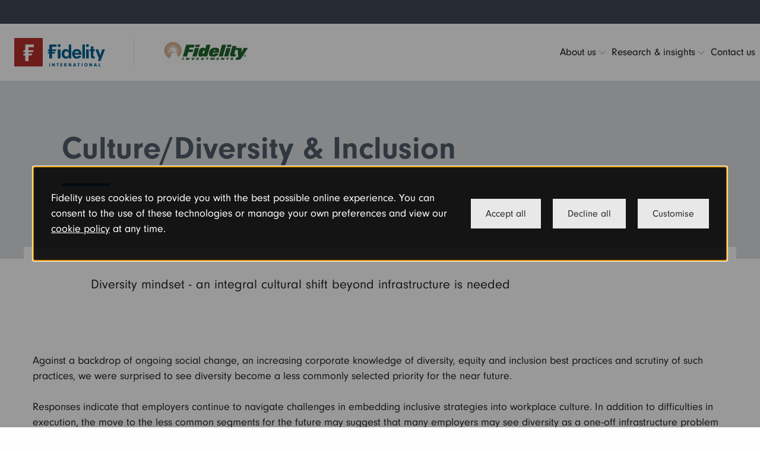

--- FILE ---
content_type: application/javascript; charset=utf-8
request_url: https://nexus.ensighten.com/fidelityuk/fidglobalprod/code/935785ba06563610f960d9c1f8b9cdec.js?conditionId0=4935390
body_size: 415
content:
Bootstrapper.bindImmediate(function(){var Bootstrapper=window["Bootstrapper"];var ensightenOptions=Bootstrapper.ensightenOptions;(function(){var didInit=false;function initMunchkin(){if(didInit===false){didInit=true;Munchkin.init("829-LMV-001",{"wsInfo":"jE9NcsQ%3D"})}}var s=document.createElement("script");s.type="text/javascript";s.async=true;s.src="//munchkin.marketo.net/munchkin.js";s.onreadystatechange=function(){if(this.readyState=="complete"||this.readyState=="loaded")initMunchkin()};s.onload=
initMunchkin;document.getElementsByTagName("head")[0].appendChild(s)})()},3767271,725415);

--- FILE ---
content_type: text/javascript
request_url: https://nexus.ensighten.com/fidelityuk/fidglobalprod/serverComponent.php?namespace=Bootstrapper&staticJsPath=nexus.ensighten.com/fidelityuk/fidglobalprod/code/&publishedOn=Mon%20Jan%2005%2016:07:58%20GMT%202026&ClientID=1912&PageID=https%3A%2F%2Fretirement.fidelityinternational.com%2Fglobal-employer-survey%2Fculturediversity-inclusion-key-watchout%2F%3Fens_page_name%3Dfidglobal%3A%20FIL%3A%20culturediversity-inclusion-key-watchout%26ens_channel%3DInternational%20Site%20-%20Retirement%26ens_country%3Dglobal%26ens_transaction%3D0%26ens_initial_page%3Dtrue%26async_page%3Dfalse
body_size: 701
content:

Bootstrapper._serverTime = '2026-01-21 18:29:18'; Bootstrapper._clientIP = '3.147.42.91'; Bootstrapper.insertPageFiles(['https://nexus.ensighten.com/fidelityuk/fidglobalprod/code/935785ba06563610f960d9c1f8b9cdec.js?conditionId0=4935390','https://nexus.ensighten.com/fidelityuk/fidglobalprod/code/990aa47a2cc433b0178f61b20956da75.js?conditionId0=4953882','https://nexus.ensighten.com/fidelityuk/fidglobalprod/code/20f53ee06c549d864b86b2989f705d9b.js?conditionId0=4864161','https://nexus.ensighten.com/fidelityuk/fidglobalprod/code/0fae1d1de6667e4fdbeb62ec20e5c606.js?conditionId0=422693']);Bootstrapper.setPageSpecificDataDefinitionIds([67648,66883,69826,67082,69004,69903,67091,69845,67092,69847,69846,67926,69848,69853,67423,69024,66791,68007,67241,67240,67501,67500,68399,68144,71475,55608,55609,69115,67647]);

--- FILE ---
content_type: application/javascript; charset=utf-8
request_url: https://nexus.ensighten.com/fidelityuk/fidglobalprod/code/0fae1d1de6667e4fdbeb62ec20e5c606.js?conditionId0=422693
body_size: 8474
content:
Bootstrapper.bindImmediate(function(){var Bootstrapper=window["Bootstrapper"];var ensightenOptions=Bootstrapper.ensightenOptions;Bootstrapper.registerDataDefinition(function(){Bootstrapper.data.define({extract:function anon(){var valData="";try{var inputType,inputName,inputStatus,inputMsg;actArray=(window._dl||{}).action||"";inputType=actArray[0].user_input.type;inputName=actArray[0].user_input.name;inputStatus=actArray[0].user_input.status;inputMsg=actArray[0].user_input.message;valData="|inputType:"+
inputType+"|inputName:"+inputName+"|inputStatus:"+inputStatus+"|inputMsg:"+inputMsg}catch(e){}return valData},transform:function(val){return val?val:""},load:"instance",trigger:Bootstrapper.data.immediateTrigger,dataDefName:"Global - Inline Validation Data",collection:"Global Data Layer",source:"Manage",priv:"false"},{id:"69115"})},69115)},-1,-1);
Bootstrapper.bindImmediate(function(){var Bootstrapper=window["Bootstrapper"];var ensightenOptions=Bootstrapper.ensightenOptions;Bootstrapper.on("click","a.btn-lg.btn-green.staggered-animation2.animated",function(){Bootstrapper.ensEvent.trigger("PageAction - For Advisors \u2013 Learn More",this)},true)},-1,-1);
Bootstrapper.bindImmediate(function(){var Bootstrapper=window["Bootstrapper"];var ensightenOptions=Bootstrapper.ensightenOptions;Bootstrapper.registerDataDefinition(function(){Bootstrapper.data.define({extract:function(){var activitiesList="";try{var activityId,activityName,experienceId,experienceName,experienceTrafficAllocationType;for(let tx=0;tx<targetExperiences.length;tx++){activityId=targetExperiences[tx].activityId;activityName=targetExperiences[tx].activityName;experienceId=targetExperiences[tx].experienceId;
experienceName=targetExperiences[tx].experienceName;experienceTrafficAllocationType=targetExperiences[tx].experienceTrafficAllocationType;activitiesList+="|activityId:"+activityId+"|activityName:"+activityName+"|experienceId:"+experienceId+"|experienceName:"+experienceName+(experienceTrafficAllocationType!==undefined?"|experienceTrafficAllocationType:"+experienceTrafficAllocationType:"")+"~"}}catch(e){}return activitiesList},transform:function(val){return val?val:""},load:"instance",trigger:Bootstrapper.data.immediateTrigger,
dataDefName:"Global - Target Campaign Names",collection:"Global Data Layer",source:"Manage",priv:"false"},{id:"66883"})},66883)},-1,-1);
Bootstrapper.bindImmediate(function(){var Bootstrapper=window["Bootstrapper"];var ensightenOptions=Bootstrapper.ensightenOptions;var triggerPointPx=2E3;Bootstrapper.engagedScroll=false;window.addEventListener("scroll",function onScroll(){if(!Bootstrapper.engagedScroll&&(document.body.scrollTop>triggerPointPx||document.documentElement.scrollTop>triggerPointPx)){Bootstrapper.engagedScroll=true;window.removeEventListener("scroll",onScroll);Bootstrapper.ensEvent.trigger("Global - Engaged Scroll")}})},
3932831,639264);
Bootstrapper.bindImmediate(function(){var Bootstrapper=window["Bootstrapper"];var ensightenOptions=Bootstrapper.ensightenOptions;function enableYextAnalytics(){try{if(AnswersExperienceFrame)if(Bootstrapper.Cookies.get("FIDELITYUK_ENSIGHTEN_PRIVACY_Performance")==="1"){AnswersExperienceFrame.runtimeConfig.set("sessionTrackingEnabled",true);AnswersExperienceFrame.runtimeConfig.set("analyticsEventsEnabled",true)}else{AnswersExperienceFrame.runtimeConfig.set("sessionTrackingEnabled",false);AnswersExperienceFrame.runtimeConfig.set("analyticsEventsEnabled",
false)}}catch(e){setTimeout(enableYextAnalytics,500)}}enableYextAnalytics()},3802146,729920);Bootstrapper.bindImmediate(function(){var Bootstrapper=window["Bootstrapper"];var ensightenOptions=Bootstrapper.ensightenOptions;Bootstrapper.on("click","a.btn",function(){Bootstrapper.ensEvent.trigger("Event ETF - investestment solutions",this)},true)},-1,-1);
Bootstrapper.bindImmediate(function(){var Bootstrapper=window["Bootstrapper"];var ensightenOptions=Bootstrapper.ensightenOptions;Bootstrapper.registerDataDefinition(function(){Bootstrapper.data.define({extract:function(){var warnList="";try{var warnName,warnStatus,warnArray=_dl.warning_acknowledgement;for(w=0;w<warnArray.length;w++){warnName=warnArray[w].name;warnStatus=warnArray[w].status;warnList+="^warnName:"+warnName+"^warnStatus:"+warnStatus+"|"}}catch(e){}return warnList},transform:function(val){return val?
val:""},load:"instance",trigger:Bootstrapper.data.immediateTrigger,dataDefName:"Global - Warning Acknowledgements",collection:"Global Data Layer",source:"Manage",priv:"false"},{id:"68144"})},68144)},-1,-1);
Bootstrapper.bindImmediate(function(){Bootstrapper.ensEvent.add(["Global - Feedback Submitted"],function(){var ensEventContext=this;if(ensEventContext==window)ensEventContext=undefined;var Bootstrapper=window["Bootstrapper"];var ensightenOptions=Bootstrapper.ensightenOptions;if(this&&this.feedback_id&&window.decibelInsight)decibelInsight("sendCustomDimension","Feedback ID",this.feedback_id)})},3047344,621933);
Bootstrapper.bindImmediate(function(){var Bootstrapper=window["Bootstrapper"];var ensightenOptions=Bootstrapper.ensightenOptions;Bootstrapper.on("click",'a[href*\x3d"DownloadStaticDocument.do?docName\x3d"]',function(){Bootstrapper.ensEvent.trigger("UK - PV - Legacy Download",this)})},-1,-1);
Bootstrapper.bindImmediate(function(){var Bootstrapper=window["Bootstrapper"];var ensightenOptions=Bootstrapper.ensightenOptions;Bootstrapper.on("click","a.btn-lg btn-light.staggered-animation11",function(){Bootstrapper.ensEvent.trigger("PageAction - ETF Visit the Fund Page",this)},true)},-1,-1);
Bootstrapper.bindImmediate(function(){var Bootstrapper=window["Bootstrapper"];var ensightenOptions=Bootstrapper.ensightenOptions;Bootstrapper.on("click","div.f_find_fund div.body",function(){Bootstrapper.ensEvent.trigger("PageAction - Find a Fidelity Fund",this)},true)},-1,-1);
Bootstrapper.bindImmediate(function(){var Bootstrapper=window["Bootstrapper"];var ensightenOptions=Bootstrapper.ensightenOptions;Bootstrapper.registerDataDefinition(function(){Bootstrapper.data.define({extract:function(){try{return _dl.content.id}catch(e){}return""},transform:function(val){return val},load:"page",trigger:Bootstrapper.data.bottomOfBodyTrigger,dataDefName:"Global - Content ID",collection:"Global Data Layer",source:"Manage",priv:"false"},{id:"66791"})},66791)},-1,-1);
Bootstrapper.bindImmediate(function(){var Bootstrapper=window["Bootstrapper"];var ensightenOptions=Bootstrapper.ensightenOptions;Bootstrapper.registerDataDefinition(function(){Bootstrapper.data.define({extract:function(){try{return _dl.application_data.account_type}catch(e){}return""},transform:function(val){return val},load:"instance",trigger:Bootstrapper.data.immediateTrigger,dataDefName:"Global - EI Application Data - Account Type",collection:"Global Data Layer",source:"Manage",priv:"false"},{id:"67091"})},
67091)},-1,-1);
Bootstrapper.bindImmediate(function(){var Bootstrapper=window["Bootstrapper"];var ensightenOptions=Bootstrapper.ensightenOptions;Bootstrapper.registerDataDefinition(function(){Bootstrapper.data.define({extract:function anon(){try{var ref=sessionStorage.getItem("FIDELITYUK_ENSIGHTEN_PRIVACY_REFERRER");if(ref){if(Bootstrapper.Cookies.get("FIDELITYUK_ENSIGHTEN_PRIVACY_Targeting_or_advertising")!=="")sessionStorage.removeItem("FIDELITYUK_ENSIGHTEN_PRIVACY_REFERRER");return ref}else return document.referrer}catch(e){return document.referrer}},transform:function(val){return val?
val:""},load:"page",trigger:Bootstrapper.data.immediateTrigger,dataDefName:"Global - referrer - AEP",collection:"Global Data Layer",source:"Manage",priv:"false"},{id:"69903"})},69903)},-1,-1);
Bootstrapper.bindImmediate(function(){var Bootstrapper=window["Bootstrapper"];var ensightenOptions=Bootstrapper.ensightenOptions;document.addEventListener("mouseup",(evt)=>{try{if(window.AppMeasurement){const paths=evt.composed?evt.composedPath():evt.originalEvent?evt.originalEvent.composedPath():[];const buttonObj=paths.find((node)=>node.tagName&&node.tagName.toLowerCase()=="a"&&node.classList&&node.classList.contains("fil-button"));const appM=window.AppMeasurement.getInstance(window.s.account||
"");if(appM&&buttonObj){const linkUrl=buttonObj.href;const mediaTypes=appM.linkDownloadFileTypes||"pdf";const internalLink=appM.linkInternalFilters;const pattern=new RegExp(`\\.(${mediaTypes.replace(/,/gi,"|")})$`,"i");const internalLinkPattern=new RegExp(`(${internalLink.replace(/,/gi,"|")})`,"i");if(linkUrl&&pattern.test(linkUrl)){appM.linkObject=buttonObj;appM.linkURL=linkUrl;appM.linkType="d";appM.trackLink(buttonObj,"d",buttonObj.href)}else if(linkUrl&&!internalLinkPattern.test(linkUrl)){appM.linkObject=
buttonObj;appM.linkURL=linkUrl;appM.linkType="e";appM.trackLink(buttonObj,"e",buttonObj.href)}}}}catch(e){}});try{let textGrid=document.querySelectorAll(".card-section.text-center");const setStValMessage=function(event){const card=event.currentTarget.closest(".card");const innerText=card.querySelector(".card__excerpt").innerText;const postGrid=Array.from(textGrid).indexOf(event.currentTarget)+1;const img=card.querySelector(".author__avatar img");const imgSrc=img?img.getAttribute("src"):img.getAttribute("data-src");
sessionStorage.setItem("ens_articleMessage",innerText);sessionStorage.setItem("ens_posInGrid",postGrid);sessionStorage.setItem("ens_thumbNailUrl",imgSrc)};if(textGrid.length)textGrid.forEach((el)=>el.addEventListener("click",setStValMessage))}catch(error){}},4167567,779158);
Bootstrapper.bindImmediate(function(){var Bootstrapper=window["Bootstrapper"];var ensightenOptions=Bootstrapper.ensightenOptions;Bootstrapper.registerDataDefinition(function(){Bootstrapper.data.define({extract:function(){try{return _dl.content.fundType}catch(e){}return""},transform:function(val){return val},load:"page",trigger:Bootstrapper.data.bottomOfBodyTrigger,dataDefName:"Global - Content - Fund Type",collection:"Global Data Layer",source:"Manage",priv:"false"},{id:"69845"})},69845)},-1,-1);
Bootstrapper.bindImmediate(function(){var Bootstrapper=window["Bootstrapper"];var ensightenOptions=Bootstrapper.ensightenOptions;Bootstrapper.registerDataDefinition(function(){Bootstrapper.data.define({extract:function anon(){var rspList="";try{var qno,q,val;rspArray=_dl.tool.responses;for(r=0;r<rspArray.length;r++){qno=(rspArray[r]||{}).question_number||"";q=rspArray[r].question;val=rspArray[r].value;rspList+=qno?"^qno:":""+qno+"^q:"+q+"^val:"+val+(r<rspArray.length-1?"|":"")}}catch(e){}return rspList},
transform:function(val){return val},load:"page",trigger:Bootstrapper.data.bottomOfBodyTrigger,dataDefName:"Global - Tool Responses",collection:"Global Data Layer",source:"Manage",priv:"false"},{id:"67240"})},67240)},-1,-1);
Bootstrapper.bindImmediate(function(){var Bootstrapper=window["Bootstrapper"];var ensightenOptions=Bootstrapper.ensightenOptions;Bootstrapper.registerDataDefinition(function(){Bootstrapper.data.define({extract:function anon(){try{return customPrevPercentViewed.page}catch(e){}return Bootstrapper.Cookies.get("s_ppn")},transform:function(val){return val?val:""},load:"instance",trigger:Bootstrapper.data.immediateTrigger,dataDefName:"Global - Previous Page Name",collection:"Global Data Layer",source:"Manage",
priv:"false"},{id:"55608"})},55608)},-1,-1);
Bootstrapper.bindImmediate(function(){var Bootstrapper=window["Bootstrapper"];var ensightenOptions=Bootstrapper.ensightenOptions;Bootstrapper.registerDataDefinition(function(){Bootstrapper.data.define({extract:function(){try{return _dl.content.displayName}catch(e){}return""},transform:function(val){return val},load:"page",trigger:Bootstrapper.data.bottomOfBodyTrigger,dataDefName:"Global - Content - Display Name",collection:"Global Data Layer",source:"Manage",priv:"false"},{id:"69848"})},69848)},-1,
-1);
Bootstrapper.bindImmediate(function(){var Bootstrapper=window["Bootstrapper"];var ensightenOptions=Bootstrapper.ensightenOptions;var ddConditions={"not":[null],"caseInsensitive":["ignore case"],"compareTo":[""],"requiredData":["69004"],"comparators":["exists"]};Bootstrapper.data.resolve(ddConditions.requiredData,function(){ddConditions.values=Array.prototype.slice.call(arguments,0);var Bootstrapper=window["Bootstrapper"];if(Bootstrapper.data.checkConditions(ddConditions))Bootstrapper.ensEvent.poll("Manage.Page.Global - Yext Search Term - Copy",["Global - Yext Search Occurred - Copy"],
true,true)})},-1,-1);
Bootstrapper.bindImmediate(function(){var Bootstrapper=window["Bootstrapper"];var ensightenOptions=Bootstrapper.ensightenOptions;Bootstrapper.registerDataDefinition(function(){Bootstrapper.data.define({extract:function(){try{return _dl.content.actnowstatus}catch(e){}return""},transform:function(val){return val?val.trim().toLowerCase():val},load:"page",trigger:Bootstrapper.data.bottomOfBodyTrigger,dataDefName:"Global - Content - Actnowstatus",collection:"Global Data Layer",source:"Manage",priv:"false"},
{id:"67501"})},67501)},-1,-1);
Bootstrapper.bindImmediate(function(){var Bootstrapper=window["Bootstrapper"];var ensightenOptions=Bootstrapper.ensightenOptions;Bootstrapper.registerDataDefinition(function(){Bootstrapper.data.define({extract:function(){var sessionTimeId="";try{var timestamp=Date.now();var randomNumber=Math.floor(1E3+Math.random()*9E3);sessionTimeId=randomNumber+"-"+timestamp}catch(e){}return sessionTimeId||"none"},transform:function(val){return val},load:"session",trigger:Bootstrapper.data.bottomOfBodyTrigger,dataDefName:"Time Stamp Session ID",
collection:"Session",source:"Manage",priv:"false"},{id:"71475"})},71475)},-1,-1);
Bootstrapper.bindImmediate(function(){var Bootstrapper=window["Bootstrapper"];var ensightenOptions=Bootstrapper.ensightenOptions;Bootstrapper.data.resolve(["55445","55446","55447","55587","55588","55584","62167","55608","55590","55589","60350","55705","56590","56591","56597","56932","57794","62474","60460","60925","61672","62184","62271","62067","62606","62717","62727","62475","62828","62829","56951","62981","63040","63648","64394","65077","65075","65105","65137","57810","65542","69903","66791","66883",
"67376","67500","67501","68007","68399","69845","69846","69847","69848","62799","68145","68146","71315","71475"],function(manage_55445,manage_55446,manage_55447,manage_55587,manage_55588,manage_55584,manage_62167,manage_55608,manage_55590,manage_55589,manage_60350,manage_55705,manage_56590,manage_56591,manage_56597,manage_56932,manage_57794,manage_62474,manage_60460,manage_60925,manage_61672,manage_62184,manage_62271,manage_62067,manage_62606,manage_62717,manage_62727,manage_62475,manage_62828,manage_62829,
manage_56951,manage_62981,manage_63040,manage_63648,manage_64394,manage_65077,manage_65075,manage_65105,manage_65137,manage_57810,manage_65542,manage_69903,manage_66791,manage_66883,manage_67376,manage_67500,manage_67501,manage_68007,manage_68399,manage_69845,manage_69846,manage_69847,manage_69848,manage_62799,manage_68145,manage_68146,manage_71315,manage_71475){var ensVar0=function(){return manage_55445};var ensVar1=function(){return manage_55446};var ensVar2=function(){return manage_55447};var ensVar3=
function(){return manage_55587};var ensVar4=function(){return manage_55588};var ensVar5=function(){return manage_55584};var ensVar6=function(){return manage_62167};var ensVar7=function(){if(_dl.author)return"D\x3dv6"};var ensVar8=function anon(){try{return Object.values(JSON.parse(JSON.parse(Bootstrapper.Cookies.get("s_ppvl")))).join(",")}catch(e){return""}};var ensVar9=function(){return manage_55608};var ensVar10=function(){return manage_55590};var ensVar11=function(){return manage_55589};var ensVar12=
function(){if(window._dl&&_dl.account_info&&_dl.account_info.uid)return manage_60350};var ensVar13=function anon(){try{return window.s?window.s.getTimeParting():""}catch(err){return""}};var ensVar14=function(){return manage_55705};var ensVar15=function(){return manage_56590};var ensVar16=function(){return manage_56591};var ensVar17=function(){return manage_56597};var ensVar18=function(){if(window._dl&&(window._dl||{}.author||((window._dl||{}).content||{}).author))return manage_56932};var ensVar19=
function(){return manage_57794};var ensVar20=function(){return manage_62474};var ensVar21=function(){return manage_60460};var ensVar22=function(){return manage_60925};var ensVar23=function(){return manage_61672};var ensVar24=function(){return manage_62184};var ensVar25=function(){return manage_62271};var ensVar26=function(){if(window._dl&&_dl.account_info&&_dl.account_info.client_type)return manage_62067;else if(/fidukaws/.test(Bootstrapper.ensightenOptions.publishPath))return"advisor"};var ensVar27=
function(){return manage_62606};var ensVar28=function(){if(window._dl&&_dl.product&&(_dl.product.fund_code||_dl.product.isin)&&_dl.product.no_prodview!==true)return manage_62717};var ensVar29=function(){return manage_62727};var ensVar30=function(){return manage_62475};var ensVar31=function(){if(window._dl&&_dl.account_info&&_dl.account_info.wi_scheme)return manage_62828};var ensVar32=function(){if(window._dl&&_dl.account_info&&_dl.account_info.wi_uid)return manage_62829};var ensVar33=function(){if(window._dl&&
_dl.product&&(_dl.product.name||_dl.product.isin)&&_dl.product.no_prodview!==true)return"D\x3dv49"};var ensVar34=function(){if(window._dl&&_dl.product&&(_dl.product.name||_dl.product.isin)&&_dl.product.no_prodview!==true)return manage_56951};var ensVar35=function(){return manage_62981};var ensVar36=function(){return manage_63040};var ensVar37=function(){return manage_63648};var ensVar38=function(){return manage_64394};var ensVar39=function(){return manage_65077};var ensVar40=function(){return manage_65075};
var ensVar41=function(){return manage_65105};var ensVar42=function(){return manage_65137};var ensVar43=function(){return manage_57810};var ensVar44=function(){return manage_65542};var ensVar45=function(){return manage_69903};var ensVar46=function(){return manage_66791};var ensVar47=function(){return manage_66883};var ensVar48=function anon(){try{var commsPrefsList=Bootstrapper.data.resolve(67082);var messageList=Bootstrapper.data.resolve(67081);var warningList=Bootstrapper.data.resolve(68144);var gdsCompsList=
"";return commsPrefsList+messageList+warningList+gdsCompsList}catch(e){return""}};var ensVar49=function(){return manage_67376};var ensVar50=function(){return manage_67500};var ensVar51=function(){return manage_67501};var ensVar52=function(){return manage_68007};var ensVar53=function anon(){var urlParams=new URLSearchParams(window.location.search);return urlParams.get("postid")};var ensVar54=function(){return manage_68399};var ensVar55=function(){return manage_69845};var ensVar56=function(){return manage_69846};
var ensVar57=function(){return manage_69847};var ensVar58=function(){return manage_69848};var ensVar59=function anon(){return window.Bootstrapper.ensightenOptions.publishPath};var ensVar60=function(){return manage_62799};var ensVar61=function(){return manage_68145};var ensVar62=function(){return manage_68146};var ensVar63=function(){return manage_71315};var ensVar64=function anon(){var events=s.events||"";if(window._dl&&_dl.product&&(_dl.product.fund_code||_dl.product.isin)&&_dl.product.no_prodview!==
true)events=s.apl(events,"prodView",",",1);if(window._dl&&_dl.product&&_dl.product.name&&_dl.product.isin&&_dl.product.no_prodview!==true)events=s.apl(events,"event66",",",1);try{events=s.apl(events,"event65\x3d"+window.customPrevPercentViewed.maxPercentViewed,",",1);events=s.apl(events,"event64\x3d"+window.customPrevPercentViewed.initialPercentViewed,",",1)}catch(e){}return events||""};var ensVar65=function(){return manage_71475};var s_object="s";var apl=function(items,list){items=items?Array.isArray(items)?
items:items.split(","):[];var a=list&&list!=="None"?list.split(","):[];for(var i=0;i<items.length;i++){var current_item=items[i].trim();if(String(typeof current_item)!=="undefined"&&current_item!==""&&current_item!==null&&!~a.indexOf(current_item))a.push(current_item)}return a.sort().join(",")};window[s_object]=window[s_object]||{};var s=window[s_object];s.contextData=s.contextData||{};s.prop1="D\x3dpageName";s.eVar1="D\x3dpageName";s.eVar2="D\x3dch";s.prop2="D\x3dch";s.pageName=ensVar0.call(this);
s.channel=ensVar1.call(this);s.prop7=ensVar2.call(this);s.eVar15=ensVar3.call(this);s.prop15="D\x3dv15";s.pageURL=ensVar4.call(this);s.prop4="D\x3dg";s.eVar14=ensVar5.call(this);s.prop14="D\x3dv14";s.eVar6=ensVar6.call(this);s.prop6=ensVar7.call(this);s.prop17=ensVar8.call(this);s.eVar5=ensVar9.call(this);s.prop5="D\x3dv5";s.eVar9=ensVar10.call(this);s.prop9="D\x3dv9";s.eVar8=ensVar11.call(this);s.prop8="D\x3dv8";s.eVar4="D\x3dg";s.eVar7=ensVar12.call(this);s.eVar16=ensVar13.call(this);s.prop16="D\x3dv16";
s.eVar3=ensVar14.call(this);s.prop3="D\x3dv3";s.contextData["a.activitymap.page"]=ensVar15.call(this);s.contextData["a.activitymap.link"]=ensVar16.call(this);s.contextData["a.activitymap.region"]=ensVar17.call(this);s.contextData["a.activitymap.pageIDType"]="1";s.eVar28=ensVar18.call(this);s.prop28="D\x3dv28";s.eVar53=ensVar19.call(this);s.eVar83=ensVar20.call(this);s.eVar59=ensVar21.call(this);s.eVar46=ensVar22.call(this);s.eVar13=ensVar23.call(this);s.prop6="D\x3dv6";s.eVar27=ensVar24.call(this);
s.prop27="D\x3dv27";s.contextData["cm.ssf"]=ensVar25.call(this);s.eVar11=ensVar26.call(this);s.eVar86=ensVar27.call(this);s.products=apl(ensVar28.call(this),s.products);s.eVar12=ensVar29.call(this);s.prop12="D\x3dv12";s.eVar85=ensVar30.call(this);s.eVar63=ensVar31.call(this);s.eVar61=ensVar32.call(this);s.prop49=ensVar33.call(this);s.eVar49=ensVar34.call(this);s.eVar88=ensVar35.call(this);s.eVar89=ensVar36.call(this);s.eVar90=ensVar37.call(this);s.list1=ensVar38.call(this);s.eVar98=ensVar39.call(this);
s.eVar97=ensVar40.call(this);s.eVar99=ensVar41.call(this);s.eVar24=ensVar42.call(this);s.eVar36=ensVar43.call(this);s.prop10="D\x3dv36";s.eVar102=ensVar44.call(this);s.referrer=ensVar45.call(this);s.eVar116=ensVar46.call(this);s.list3=ensVar47.call(this);s.list2=ensVar48.call(this);s.eVar124=ensVar49.call(this);s.eVar125=ensVar50.call(this);s.eVar126=ensVar51.call(this);s.eVar131=ensVar52.call(this);s.eVar135=ensVar53.call(this);s.eVar136=ensVar54.call(this);s.eVar141=ensVar55.call(this);s.eVar142=
ensVar56.call(this);s.eVar143=ensVar57.call(this);s.eVar144=ensVar58.call(this);s.eVar250=ensVar59.call(this);s.eVar62=ensVar60.call(this);s.prop62="D\x3dv62";s.eVar132=ensVar61.call(this);s.eVar133=ensVar62.call(this);s.eVar157=ensVar63.call(this);s.events=apl(ensVar64.call(this),s.events);s.eVar70=ensVar65.call(this)})},4217172,777358);
Bootstrapper.bindImmediate(function(){var Bootstrapper=window["Bootstrapper"];var ensightenOptions=Bootstrapper.ensightenOptions;Bootstrapper.registerDataDefinition(function(){Bootstrapper.data.define({extract:function(){var txIncData="";try{var crysType,txIncFrq;crysType=_dl.crystallisation_data.crystallisation_type.toLowerCase();if(crysType=="none"){txIncFrq=_dl.crystallisation_data.taxable_income_frequency.toLowerCase();txIncData="|txIncFrq:"+txIncFrq}}catch(e){}return txIncData},transform:function(val){return val},
load:"page",trigger:Bootstrapper.data.bottomOfBodyTrigger,dataDefName:"AWS - Taxable Income Data",collection:"Global Data Layer",source:"Manage",priv:"false"},{id:"67648"})},67648)},-1,-1);Bootstrapper.bindImmediate(function(){var Bootstrapper=window["Bootstrapper"];var ensightenOptions=Bootstrapper.ensightenOptions;Bootstrapper.on("click",'a[href$\x3d"/fidca/en/partnering/fundcodes"]',function(){Bootstrapper.ensEvent.trigger("Homepage - Search Dialog - Fund Codes/Ticker",this)},true)},-1,-1);
Bootstrapper.bindDOMLoaded(function(){var Bootstrapper=window["Bootstrapper"];var ensightenOptions=Bootstrapper.ensightenOptions;setTimeout(function(){try{[].forEach.call(document.querySelectorAll("a[href^\x3d'tel:']"),function(telElement){telElement.addEventListener("click",function(){try{Bootstrapper.ensEvent.trigger("Global - Phone Number Clicked",{tel:this&&this.href&&this.href.replace(/tel:|\s/ig,"")})}catch(e){}})})}catch(e){}},1E3)},3797820,643818);
Bootstrapper.bindImmediate(function(){var Bootstrapper=window["Bootstrapper"];var ensightenOptions=Bootstrapper.ensightenOptions;Bootstrapper.registerDataDefinition(function(){Bootstrapper.data.define({extract:function anon(){try{return Object.values(JSON.parse(JSON.parse(Bootstrapper.Cookies.get("s_ppvl")))).join(",")}catch(e){}return""},transform:function(val){return val?val:""},load:"instance",trigger:Bootstrapper.data.immediateTrigger,dataDefName:"Global - Previous Percentage Viewed",collection:"Global Data Layer",
source:"Manage",priv:"false"},{id:"55609"})},55609)},-1,-1);
Bootstrapper.bindImmediate(function(){var Bootstrapper=window["Bootstrapper"];var ensightenOptions=Bootstrapper.ensightenOptions;Bootstrapper.registerDataDefinition(function(){Bootstrapper.data.define({extract:function(){var qumuData="";try{var qumuGuid,qumuName;qumuGuid=document.querySelector("div.kv-playback-widget").getAttribute("guid");qumuName=document.querySelector("button.kv-packshot-button").getAttribute("aria-label");qumuData="|qumuGuid:"+qumuGuid+"|qumuName:"+qumuName}catch(e){}return qumuData},
transform:function(val){return val},load:"page",trigger:Bootstrapper.data.bottomOfBodyTrigger,dataDefName:"Global - Qumu Video Player Data",collection:"Global Data Layer",source:"Manage",priv:"false"},{id:"68399"})},68399)},-1,-1);
Bootstrapper.bindImmediate(function(){var Bootstrapper=window["Bootstrapper"];var ensightenOptions=Bootstrapper.ensightenOptions;Bootstrapper.registerDataDefinition(function(){Bootstrapper.data.define({extract:function(){return window.location.search.replace("?","\x26").split("\x26query\x3d").pop().split("\x26").shift()},transform:function(val){return val?decodeURIComponent(val.toLowerCase()).replaceAll("+"," ").replace("?",""):val},load:"instance",trigger:Bootstrapper.data.immediateTrigger,dataDefName:"Global - Yext Search Term - Instance",
collection:"Instance",source:"Manage",priv:"false"},{id:"69024"})},69024)},-1,-1);
Bootstrapper.bindImmediate(function(){var Bootstrapper=window["Bootstrapper"];var ensightenOptions=Bootstrapper.ensightenOptions;Bootstrapper.registerDataDefinition(function(){Bootstrapper.data.define({extract:function(){var crystData="";try{var crysType,txInc,txIncFrq;crysType=_dl.crystallisation_data.crystallisation_type.toLowerCase();if(crysType!=="none"){txInc=_dl.crystallisation_data.taxable_income.toLowerCase();txIncFrq=_dl.crystallisation_data.taxable_income_frequency.toLowerCase();crystData=
"|crysType:"+crysType+"|txInc:"+txInc+"|txIncFrq:"+txIncFrq}}catch(e){}return crystData},transform:function(val){return val},load:"page",trigger:Bootstrapper.data.bottomOfBodyTrigger,dataDefName:"AWS - Crystallisation Data",collection:"Global Data Layer",source:"Manage",priv:"false"},{id:"67647"})},67647)},-1,-1);
Bootstrapper.bindImmediate(function(){var Bootstrapper=window["Bootstrapper"];var ensightenOptions=Bootstrapper.ensightenOptions;Bootstrapper.on("click",'a[href$\x3d"/fidca/en/fundfacts"]',function(){Bootstrapper.ensEvent.trigger("Homepage - Search Dialog - Findfunds",this)},true)},-1,-1);
Bootstrapper.bindImmediate(function(){var Bootstrapper=window["Bootstrapper"];var ensightenOptions=Bootstrapper.ensightenOptions;Bootstrapper.registerDataDefinition(function(){Bootstrapper.data.define({extract:function anon(){var activitiesList="";try{var activityId,activityName,experienceId,experienceName;for(let tx=0;tx<targetExperiences.length;tx++){activityId=targetExperiences[tx].activityId?targetExperiences[tx].activityId:"";activityName=targetExperiences[tx].activityName?targetExperiences[tx].activityName:
"";experienceId=targetExperiences[tx].experienceId?targetExperiences[tx].experienceId:"";experienceName=targetExperiences[tx].experienceName?targetExperiences[tx].experienceName:"";if(activityId&&activityName&&experienceId&&experienceName)activitiesList+="|activityId:"+activityId+"|activityName:"+activityName+"|experienceId:"+experienceId+"|experienceName:"+experienceName+"~"}}catch(e){}return activitiesList},transform:function(val){return val?val:""},load:"instance",trigger:function targetExp(){return Bootstrapper.data.delayUntilTrigger(function(){return window.targetExperiences?
true:null})},dataDefName:"Global - Target Campaign Names - AEP",collection:"Global Data Layer",source:"Manage",priv:"false"},{id:"69853"})},69853)},-1,-1);
Bootstrapper.bindImmediate(function(){var Bootstrapper=window["Bootstrapper"];var ensightenOptions=Bootstrapper.ensightenOptions;var s=document.createElement("script");s.async=true;s.src="https://"+"euob.aseasky.link"+"/"+"sxp/"+"i/"+"c76b86b5172e7a5ca18259bb627e3ec1"+".js";s.className="ct_clicktrue_"+"61185";s.setAttribute("data-ch","FIL_int");s.setAttribute("data-jsonp","onCheqResponse");document.head.appendChild(s)},4212693,765896);
Bootstrapper.bindImmediate(function(){var Bootstrapper=window["Bootstrapper"];var ensightenOptions=Bootstrapper.ensightenOptions;Bootstrapper.registerDataDefinition(function(){Bootstrapper.data.define({extract:function(){try{return _dl.content.category}catch(e){}return""},transform:function(val){return val},load:"page",trigger:Bootstrapper.data.bottomOfBodyTrigger,dataDefName:"Global - Content - Category",collection:"Global Data Layer",source:"Manage",priv:"false"},{id:"67500"})},67500)},-1,-1);
Bootstrapper.bindImmediate(function(){var Bootstrapper=window["Bootstrapper"];var ensightenOptions=Bootstrapper.ensightenOptions;Bootstrapper.registerDataDefinition(function(){Bootstrapper.data.define({extract:function(){try{return _dl.content.investmentRegion}catch(e){}return""},transform:function(val){return val},load:"page",trigger:Bootstrapper.data.bottomOfBodyTrigger,dataDefName:"Global - Content - investment Region",collection:"Global Data Layer",source:"Manage",priv:"false"},{id:"69846"})},
69846)},-1,-1);Bootstrapper.bindImmediate(function(){var Bootstrapper=window["Bootstrapper"];var ensightenOptions=Bootstrapper.ensightenOptions;Bootstrapper.on("click",'*[id\x3d"player_1466565925626"]',function(){Bootstrapper.ensEvent.trigger("ETF OverView Click Video play - Prod",this)},true)},-1,-1);
Bootstrapper.bindImmediate(function(){var Bootstrapper=window["Bootstrapper"];var ensightenOptions=Bootstrapper.ensightenOptions;Bootstrapper.on("click","div.f_find_fund div.body",function(){Bootstrapper.ensEvent.trigger("Homepage - Find a Fidelity Fund Dialog Box",this)},true)},-1,-1);
Bootstrapper.bindImmediate(function(){var Bootstrapper=window["Bootstrapper"];var ensightenOptions=Bootstrapper.ensightenOptions;Bootstrapper.registerDataDefinition(function(){Bootstrapper.data.define({extract:function(){return window.location.search.replace("?","\x26").split("\x26query\x3d").pop().split("\x26").shift()},transform:function(val){return val?decodeURIComponent(val.toLowerCase()).replaceAll("+"," ").replace("?",""):val},load:"page",trigger:Bootstrapper.data.immediateTrigger,dataDefName:"Global - Yext Search Term - Copy",
collection:"Page",source:"Manage",priv:"false"},{id:"69004"})},69004)},-1,-1);
Bootstrapper.bindImmediate(function(){var Bootstrapper=window["Bootstrapper"];var ensightenOptions=Bootstrapper.ensightenOptions;Bootstrapper.registerDataDefinition(function(){Bootstrapper.data.define({extract:function(){var cpList="";try{var cpType,cpVal,cpStat;prefArray=_dl.account_info.contact_preferences;for(p=0;p<prefArray.length;p++){cpType=prefArray[p].pref_type;cpVal=prefArray[p].pref_value;cpStat=prefArray[p].pref_status;cpList+="^cpType:"+cpType+"^cpVal:"+cpVal+"^cpStat:"+cpStat+"|"}}catch(e){}return cpList},
transform:function(val){return val?val:""},load:"instance",trigger:Bootstrapper.data.immediateTrigger,dataDefName:"Global - Contact Preferences",collection:"Global Data Layer",source:"Manage",priv:"false"},{id:"67082"})},67082)},-1,-1);
Bootstrapper.bindImmediate(function(){var Bootstrapper=window["Bootstrapper"];var ensightenOptions=Bootstrapper.ensightenOptions;var enshideBanner=function(){var html=document.getElementsByTagName("html")[0],className="privacy-cookiePolicyPage";if(!html.classList.contains(className)&&document.querySelectorAll(".privacy-taglist").length>0)document.getElementsByTagName("html")[0].classList.add(className);else if(document.querySelectorAll(".privacy-taglist").length===0)document.getElementsByTagName("html")[0].classList.remove(className)};
var myInterval=setInterval(function(){if(document.querySelectorAll(".privacy-taglist")&&document.querySelectorAll(".privacy-taglist").length>0){clearInterval(myInterval);enshideBanner()}},250);setTimeout(function(){if(document.querySelectorAll(".privacy-taglist")&&document.querySelectorAll(".privacy-taglist").length>0){clearInterval(myInterval);enshideBanner()}else clearInterval(myInterval)},2E3);if(location.host==="www.fidelityinstitutional.com"&&document.getElementsByTagName("html")&&document.getElementsByTagName("html")[0])if(/cookie-policy/.test(location.pathname)||
location.hash==="#/CookiePolicy")document.getElementsByTagName("html")[0].classList.add("privacy-cookiePolicyPage");else document.getElementsByTagName("html")[0].classList.remove("privacy-cookiePolicyPage")},3766359,707482);
Bootstrapper.bindImmediate(function(){var Bootstrapper=window["Bootstrapper"];var ensightenOptions=Bootstrapper.ensightenOptions;Bootstrapper.registerDataDefinition(function(){Bootstrapper.data.define({extract:function(){try{return _dl.application_data.user_type}catch(e){}return""},transform:function(val){return val},load:"instance",trigger:Bootstrapper.data.immediateTrigger,dataDefName:"Global - EI Application Data - User Type",collection:"Global Data Layer",source:"Manage",priv:"false"},{id:"67092"})},
67092)},-1,-1);Bootstrapper.bindImmediate(function(){var Bootstrapper=window["Bootstrapper"];var ensightenOptions=Bootstrapper.ensightenOptions;Bootstrapper.on("click","a.btn",function(){Bootstrapper.ensEvent.trigger("ETF Learn more",this)},true)},-1,-1);
Bootstrapper.bindImmediate(function(){var Bootstrapper=window["Bootstrapper"];var ensightenOptions=Bootstrapper.ensightenOptions;Bootstrapper.on("click",".back_to_top",function(){Bootstrapper.ensEvent.trigger("Click button - back to top",this)},true)},-1,-1);
Bootstrapper.bindImmediate(function(){var Bootstrapper=window["Bootstrapper"];var ensightenOptions=Bootstrapper.ensightenOptions;Bootstrapper.on("click","div.link a.green_button",function(){Bootstrapper.ensEvent.trigger("PageAction - Find or email documents",this)},true)},-1,-1);
Bootstrapper.bindImmediate(function(){var Bootstrapper=window["Bootstrapper"];var ensightenOptions=Bootstrapper.ensightenOptions;var ddConditions={"not":[null],"caseInsensitive":["ignore case"],"compareTo":[""],"requiredData":["67028"],"comparators":["exists"]};Bootstrapper.data.resolve(ddConditions.requiredData,function(){ddConditions.values=Array.prototype.slice.call(arguments,0);var Bootstrapper=window["Bootstrapper"];if(Bootstrapper.data.checkConditions(ddConditions))Bootstrapper.ensEvent.poll("Manage.Session.Global - Yext Search Term",
["Global - Yext Search Occurred"],true,true)})},-1,-1);
Bootstrapper.bindDOMLoaded(function(){var Bootstrapper=window["Bootstrapper"];var ensightenOptions=Bootstrapper.ensightenOptions;Bootstrapper.hookMktoForms=Bootstrapper.hookMktoForms||function(){try{if(window.MktoForms2){window.MktoForms2.whenRendered(function(form){(function triggerDisplayedEvent(){if(Bootstrapper.FILSPA.initialAdobePageViewFired===true)Bootstrapper.ensEvent.trigger("Global - Marketo - Form Displayed",{marketoFormID:form.getId(),marketoForm:form});else setTimeout(triggerDisplayedEvent,
250)})()});window.MktoForms2.whenReady(function(form){form.onSubmit(function(){Bootstrapper.ensEvent.trigger("Global - Marketo - Form Submit",{marketoFormID:form.getId(),marketoForm:form})});form.onValidate(function(success){Bootstrapper.ensEvent.trigger("Global - Marketo - Form Validate",{marketoFormID:form.getId(),marketoForm:form,marketoSuccess:success})});form.onSuccess(function(){Bootstrapper.ensEvent.trigger("Global - Marketo - Form Success",{marketoFormID:form.getId(),marketoForm:form})})})}}catch(e){}};
if(Bootstrapper.FILSPA&&Bootstrapper.FILSPA.asyncPage===false)Bootstrapper.hookMktoForms()},3494048,606187);
Bootstrapper.bindImmediate(function(){var Bootstrapper=window["Bootstrapper"];var ensightenOptions=Bootstrapper.ensightenOptions;var sendAdobePageViewCall=function(attempts=0,maxAttempts=3){setTimeout(function(){if(typeof window.AdCloudEvent==="function"){try{window.AppMeasurement.getInstance(window.s.account).ssl=true;var mid=location.href.match(/mid=([^&\?]+)/i)||Bootstrapper.Cookies.get("aa_mid")||window.localStorage.getItem("ens_mid")||window.localStorage.getItem("marketingCloudVisitorId");if(mid&&
mid.length){var forcedMid=Array.isArray(mid)?mid[1]:mid;window.visitor.setMarketingCloudVisitorID(forcedMid)}}catch(e){}var s_object="s";Bootstrapper.adobe_analytics=Bootstrapper.adobe_analytics||{};Bootstrapper.adobe_analytics[s_object]=Bootstrapper.adobe_analytics[s_object]||{};Bootstrapper.adobe_analytics[s_object].events=Bootstrapper.adobe_analytics[s_object].events||[];Bootstrapper.adobe_analytics[s_object].events.push(function(){Bootstrapper.bindPageSpecificCompletion(function(){setTimeout(function(){window[s_object].t()},
250)})});console.warn("s.t() fired");Bootstrapper.FILSPA.initialAdobePageViewFired=true;setTimeout(window.s.resetCustomActivityMap,500)}else if(attempts<maxAttempts)sendAdobePageViewCall(attempts+1,maxAttempts);else{var s_object="s";Bootstrapper.adobe_analytics=Bootstrapper.adobe_analytics||{};Bootstrapper.adobe_analytics[s_object]=Bootstrapper.adobe_analytics[s_object]||{};Bootstrapper.adobe_analytics[s_object].events=Bootstrapper.adobe_analytics[s_object].events||[];Bootstrapper.adobe_analytics[s_object].events.push(function(){Bootstrapper.bindPageSpecificCompletion(function(){setTimeout(function(){window[s_object].t()},
250)})});console.error("Max attempts reached. AdCloudEvent is not available.")}},250)};sendAdobePageViewCall()},4196076,578292);
Bootstrapper.bindImmediate(function(){var Bootstrapper=window["Bootstrapper"];var ensightenOptions=Bootstrapper.ensightenOptions;Bootstrapper.registerDataDefinition(function(){Bootstrapper.data.define({extract:function(){return"GTM-5SWF6SW"},transform:function(val){return val?val:""},load:"instance",trigger:Bootstrapper.data.immediateTrigger,dataDefName:"International - GTM ID",collection:"HK - WI",source:"Manage",priv:"false"},{id:"67423"})},67423)},-1,-1);
Bootstrapper.bindImmediate(function(){var Bootstrapper=window["Bootstrapper"];var ensightenOptions=Bootstrapper.ensightenOptions;Bootstrapper.registerDataDefinition(function(){Bootstrapper.data.define({extract:function(){var chatData="";try{var sessId,prov;sessId=_dl.action[0].webchat_data.sessionID;prov=_dl.action[0].webchat_data.provider;chatData="|sessId:"+sessId+"|prov:"+prov}catch(e){}return chatData},transform:function(val){return val},load:"page",trigger:Bootstrapper.data.bottomOfBodyTrigger,
dataDefName:"Global - Webchat Data",collection:"Global Data Layer",source:"Manage",priv:"false"},{id:"67926"})},67926)},-1,-1);Bootstrapper.bindImmediate(function(){var Bootstrapper=window["Bootstrapper"];var ensightenOptions=Bootstrapper.ensightenOptions;Bootstrapper.on("click","#login_submit",function(){Bootstrapper.ensEvent.trigger("PageAction - Login Button",this)},true)},-1,-1);
Bootstrapper.bindImmediate(function(){Bootstrapper.ensEvent.add(["Global - Form - Submitted"],function(){var ensEventContext=this;if(ensEventContext==window)ensEventContext=undefined;var Bootstrapper=window["Bootstrapper"];var ensightenOptions=Bootstrapper.ensightenOptions;if(this&&this.formId&&window.decibelInsight)decibelInsight("formSubmitted","#"+this.formId)})},3451818,671914);
Bootstrapper.bindImmediate(function(){var Bootstrapper=window["Bootstrapper"];var ensightenOptions=Bootstrapper.ensightenOptions;Bootstrapper.registerDataDefinition(function(){Bootstrapper.data.define({extract:function(){var rsltList="";try{var rnme,rval;rsltArray=_dl.tool.results;for(t=0;t<rsltArray.length;t++){rnme=rsltArray[t].result;rval=rsltArray[t].value;rsltList+="^rnme:"+rnme+"^rval:"+rval+"|"}}catch(e){}return rsltList},transform:function(val){return val},load:"page",trigger:Bootstrapper.data.bottomOfBodyTrigger,
dataDefName:"Global - Tool Results",collection:"Global Data Layer",source:"Manage",priv:"false"},{id:"67241"})},67241)},-1,-1);
Bootstrapper.bindImmediate(function(){var Bootstrapper=window["Bootstrapper"];var ensightenOptions=Bootstrapper.ensightenOptions;Bootstrapper.bindDOMParsed(function(){var elements=Bootstrapper.qwery("a.label_icon.search");for(var i=0;i<elements.length;i++)Bootstrapper.unobtrusiveAddEvent(elements[i],"onclick",function(){Bootstrapper.ensEvent.trigger("PageAction - Search Link")})})},-1,-1);
Bootstrapper.bindImmediate(function(){var Bootstrapper=window["Bootstrapper"];var ensightenOptions=Bootstrapper.ensightenOptions;Bootstrapper.bindDOMParsed(function(){var elements=Bootstrapper.qwery("#kyp-pdf-btn");for(var i=0;i<elements.length;i++)Bootstrapper.unobtrusiveAddEvent(elements[i],"onmouseup",function(){Bootstrapper.ensEvent.trigger("CA - Wholesale - Get KYP")})})},-1,-1);
Bootstrapper.bindImmediate(function(){var Bootstrapper=window["Bootstrapper"];var ensightenOptions=Bootstrapper.ensightenOptions;Bootstrapper.registerDataDefinition(function(){Bootstrapper.data.define({extract:function(){try{return _dl.content.headFundName}catch(e){}return""},transform:function(val){return val},load:"page",trigger:Bootstrapper.data.bottomOfBodyTrigger,dataDefName:"Global - Content - Head Fund Name",collection:"Global Data Layer",source:"Manage",priv:"false"},{id:"69847"})},69847)},
-1,-1);
Bootstrapper.bindImmediate(function(){var Bootstrapper=window["Bootstrapper"];var ensightenOptions=Bootstrapper.ensightenOptions;Bootstrapper.registerDataDefinition(function(){Bootstrapper.data.define({extract:function(){try{return _dl.content.read_time}catch(e){}return""},transform:function(val){return val},load:"page",trigger:Bootstrapper.data.bottomOfBodyTrigger,dataDefName:"Global - Content - Read Time",collection:"Global Data Layer",source:"Manage",priv:"false"},{id:"68007"})},68007)},-1,-1);
Bootstrapper.bindImmediate(function(){var Bootstrapper=window["Bootstrapper"];var ensightenOptions=Bootstrapper.ensightenOptions;Bootstrapper.registerDataDefinition(function(){Bootstrapper.data.define({extract:function anon(){try{var commsPrefsList=function anon(){var cpList="";try{var cpType,cpVal,cpStat;prefArray=_dl.account_info.contact_preferences;for(p=0;p<prefArray.length;p++){cpType=prefArray[p].pref_type;cpVal=prefArray[p].pref_value;cpStat=prefArray[p].pref_status;cpList+="^cpType:"+cpType+
"^cpVal:"+cpVal+"^cpStat:"+cpStat+"|"}}catch(e){}return cpList}();var messageList=function anon(){var msgList="";try{var msgType,msgCause,msgTxt;msgArray=(window._dl||{}).message||"";for(m=0;m<msgArray.length;m++){msgType=msgArray[m].type;msgCause=msgArray[m].cause;msgTxt=msgArray[m].text;msgList+="^msgType:"+msgType+"^msgCause:"+msgCause+"^msgTxt:"+msgTxt+(m<msgArray.length-1?"|":"")}(window._dl||{}).message=[]}catch(e){}return msgList}();var warningList=function anon(){var warnList="";try{var warnName,
warnStatus,warnArray=_dl.warning_acknowledgement;for(w=0;w<warnArray.length;w++){warnName=warnArray[w].name;warnStatus=warnArray[w].status;warnList+="^warnName:"+warnName+"^warnStatus:"+warnStatus+"|"}}catch(e){}return warnList}();return commsPrefsList+messageList+warningList}catch(e){return""}},transform:function(val){return val?val:""},load:"instance",trigger:Bootstrapper.data.immediateTrigger,dataDefName:"Global - list2 - AEP",collection:"Global Data Layer",source:"Manage",priv:"false"},{id:"69826"})},
69826)},-1,-1);Bootstrapper.bindImmediate(function(){var Bootstrapper=window["Bootstrapper"];var ensightenOptions=Bootstrapper.ensightenOptions;Bootstrapper.bindDOMParsed(function(){var elements=Bootstrapper.qwery("div.body div.ck_blue_button a");for(var i=0;i<elements.length;i++)Bootstrapper.unobtrusiveAddEvent(elements[i],"onclick",function(){Bootstrapper.ensEvent.trigger("PageAction - Watch the replay")})})},-1,-1);
Bootstrapper.bindDOMLoaded(function(){var Bootstrapper=window["Bootstrapper"];var ensightenOptions=Bootstrapper.ensightenOptions;try{var idSync={};if(window._dl&&window._dl.country&&window.Visitor){var country=_dl.country.toLowerCase();var fid=Bootstrapper.Cookies.get("theos_fidCookie");if(fid)idSync["fid"]={"id":fid,"authState":Visitor.AuthState.AUTHENTICATED};var mktoCookie=Bootstrapper.Cookies.get("_mkto_trk");if(/^id:[^&]+&token:/.test(mktoCookie))idSync[country+"_marketo_cookieid"]={"id":mktoCookie,
"authState":Visitor.AuthState.AUTHENTICATED};var investorId=_dl.account_info&&_dl.account_info.uid||Bootstrapper.getQueryParam("investor_id")||Bootstrapper.getQueryParam("Investor_ID");var advisorId=_dl.account_info&&_dl.account_info.advisor_uid||_dl.account_info&&_dl.account_info.adviser_uid||Bootstrapper.getQueryParam("marketing_id")||Bootstrapper.getQueryParam("Marketing_ID");if(investorId&&!/fundsnetwork/i.test(_dl.channel))idSync[country+"_crm_personal_investor"]={"id":investorId,"authState":Visitor.AuthState.AUTHENTICATED};
if(advisorId){idSync[country+"_crm_advisor"]={"id":advisorId,"authState":Visitor.AuthState.AUTHENTICATED};idSync[country+"_custattr_advisor"]={"id":advisorId,"authState":Visitor.AuthState.AUTHENTICATED}}}}catch(e){}(function sendAAMIDSync(){try{if(window.s&&typeof s.audienceManagementEnabledDomain!=="undefined"){if(Object.keys(idSync).length&&window.visitor&&s.audienceManagementEnabledDomain===true)visitor.setCustomerIDs(idSync)}else setTimeout(sendAAMIDSync,250)}catch(e){}})()},3750708,640611);
Bootstrapper.bindDOMLoaded(function(){var Bootstrapper=window["Bootstrapper"];var ensightenOptions=Bootstrapper.ensightenOptions;Bootstrapper.data.resolve(["55680"],function(manage_55680){var ensVar0=function(){return manage_55680};if(window.location&&!/https:\/\/www.fidelity.jp\/market-info\/campaign/.test(location.href)&&!/https:\/\/www\.fidelity\.jp\/fwe-top/.test(location.href)){window.decibelAdobeIntegration=function(){if(window.decibelAdobeIntegration_tracked!==true&&window.decibelInsight){var captureAttempts=
0;(function capture(){if(window.s&&window.s.contextData&&typeof window.s.contextData["cm.ssf"]!=="undefined")Bootstrapper.ensEvent.trigger("Global - Decibel Insight ID Capture");else if(++captureAttempts<=100)setTimeout(capture,50)})();window.decibelAdobeIntegration_tracked=true}return false};if(ensVar0.call(this)==="")return;var accountId="12905";var websiteId=ensVar0.call(this);window.da=window.da||[];da.oldErr=window.onerror;da.err=[];window.onerror=function(){da.err.push(arguments);da.oldErr&&
da.oldErr.apply(window,Array.prototype.slice.call(arguments))};window.DecibelInsight="decibelInsight";window["decibelInsight"]=window["decibelInsight"]||function(){(window["decibelInsight"].q=window["decibelInsight"].q||[]).push(arguments)};var scr_url="//cdn.decibelinsight.net/i/"+accountId+"/"+websiteId+"/di.js";Bootstrapper.insertScript(scr_url);Bootstrapper.FILSPA.lastDecibelUrl=location.href}})},3968173,568301);